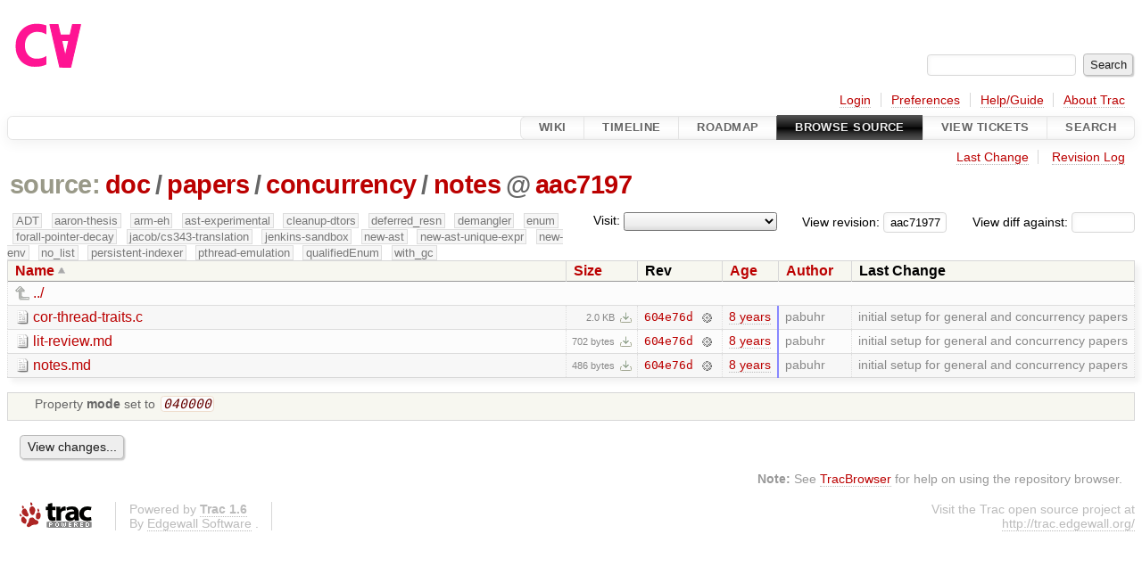

--- FILE ---
content_type: text/html;charset=utf-8
request_url: https://cforall.uwaterloo.ca/trac/browser/doc/papers/concurrency/notes?rev=aac71977640c99334881f777535dfd1070e0a264
body_size: 4922
content:


<!DOCTYPE html>
<html lang="en-US">   <head>
    <!-- # block head (placeholder in theme.html) -->
        <!-- # block head (content inherited from layout.html) -->
    <title>
notes in doc/papers/concurrency          – Cforall

    </title>

    <meta http-equiv="Content-Type" content="text/html; charset=UTF-8" />
    <meta http-equiv="X-UA-Compatible" content="IE=edge" />
    <!--[if IE]><script>
        if (/^#__msie303:/.test(window.location.hash))
        window.location.replace(window.location.hash.replace(/^#__msie303:/, '#'));
        </script><![endif]-->

    <link rel="start"  href="/trac/wiki" />
    <link rel="search"  href="/trac/search" />
    <link rel="help"  href="/trac/wiki/TracGuide" />
    <link rel="stylesheet"  href="/trac/chrome/common/css/trac.css" type="text/css" />
    <link rel="stylesheet"  href="/trac/chrome/common/css/browser.css" type="text/css" />
    <link rel="icon"  href="/trac/chrome/common/trac.ico" type="image/x-icon" />
    <link rel="up"  href="/trac/browser/doc/papers/concurrency?order=name&amp;rev=aac71977640c99334881f777535dfd1070e0a264" title="Parent directory" />
    <noscript>
      <style>
        .trac-noscript { display: none !important }
      </style>     </noscript>
    <link type="application/opensearchdescription+xml" rel="search"
          href="/trac/search/opensearch"
          title="Search Cforall"/>
    <script src="/trac/chrome/common/js/jquery.js"></script>
    <script src="/trac/chrome/common/js/babel.js"></script>
    <script src="/trac/chrome/common/js/trac.js"></script>
    <script src="/trac/chrome/common/js/search.js"></script>
    <script src="/trac/chrome/common/js/folding.js"></script>
    <script src="/trac/chrome/common/js/expand_dir.js"></script>
    <script src="/trac/chrome/common/js/keyboard_nav.js"></script>
    <script>
      jQuery(function($) {
        $(".trac-autofocus").focus();
        $(".trac-target-new").attr("target", "_blank");
        if ($.ui) { /* is jquery-ui added? */
          $(".trac-datepicker:not([readonly])")
            .prop("autocomplete", "off").datepicker();
          // Input current date when today is pressed.
          var _goToToday = $.datepicker._gotoToday;
          $.datepicker._gotoToday = function(id) {
            _goToToday.call(this, id);
            this._selectDate(id)
          };
          $(".trac-datetimepicker:not([readonly])")
            .prop("autocomplete", "off").datetimepicker();
        }
        $(".trac-disable").disableSubmit(".trac-disable-determinant");
        setTimeout(function() { $(".trac-scroll").scrollToTop() }, 1);
        $(".trac-disable-on-submit").disableOnSubmit();
      });
    </script>
    <!--   # include 'site_head.html' (layout.html) -->
    <!--   end of site_head.html -->
    <!-- # endblock head (content inherited from layout.html) -->


    <meta name="ROBOTS" content="NOINDEX" />
    <script>
      jQuery(function($) {
        $(".trac-toggledeleted").show().click(function() {
                  $(this).siblings().find(".trac-deleted").toggle();
                  return false;
        }).click();
        $("#jumploc input").hide();
        $("#jumploc select").change(function () {
          this.parentNode.parentNode.submit();
        });

          /* browsers using old WebKits have issues with expandDir... */
          var webkit_rev = /AppleWebKit\/(\d+)/.exec(navigator.userAgent);
          if ( !webkit_rev || (521 - webkit_rev[1]).toString()[0] == "-" )
            enableExpandDir(null, $("table.dirlist tr"), {
                action: 'inplace',
                range_min_secs: '63652829660',
                range_max_secs: '63657373476'
            });
      });
    </script>
    <!-- # endblock head (placeholder in theme.html) -->
  </head> 
  <body>
    <!-- # block body (content inherited from theme.html) -->
    <!--   # include 'site_header.html' (theme.html) -->
    <!--   end of site_header.html -->

    <div id="banner">
      <div id="header">
        <a id="logo"
           href="/">
          <img  alt="Cforall" src="/trac/chrome/site/logo.svg" /></a>


      </div>
      <form id="search" action="/trac/search" method="get">
        <div>
          <label for="proj-search">Search:</label>
          <input type="text" id="proj-search" name="q" size="18"
                  value="" />
          <input type="submit" value="Search" />
        </div>
      </form>
          <div id="metanav" class="nav">
      <ul><li  class="first"><a href="/trac/login">Login</a></li><li ><a href="/trac/prefs">Preferences</a></li><li ><a href="/trac/wiki/TracGuide">Help/Guide</a></li><li  class="last"><a href="/trac/about">About Trac</a></li></ul>
    </div>

    </div>
        <div id="mainnav" class="nav">
      <ul><li  class="first"><a href="/trac/wiki">Wiki</a></li><li ><a href="/trac/timeline">Timeline</a></li><li ><a href="/trac/roadmap">Roadmap</a></li><li  class="active"><a href="/trac/browser">Browse Source</a></li><li ><a href="/trac/report">View Tickets</a></li><li  class="last"><a href="/trac/search">Search</a></li></ul>
    </div>


    <div id="main"
         >
      <div id="ctxtnav" class="nav">
        <h2>Context Navigation</h2>
        <ul>
          <li  class="first"><a href="/trac/changeset/604e76dc97ade3d13004047eb233d487f70f6289/doc/papers/concurrency/notes">Last Change</a></li>
          <li  class="last"><a href="/trac/log/doc/papers/concurrency/notes?rev=aac71977640c99334881f777535dfd1070e0a264">Revision Log</a></li>
        </ul>
        <hr />
      </div>

      

      

      <!-- # block content (placeholder in theme.html) -->
    <div id="content" class="browser">

      <h1>


<a class="pathentry first" href="/trac/browser?order=name&amp;rev=aac71977640c99334881f777535dfd1070e0a264"
   title="Go to repository root">source:</a>
<a class="pathentry" href="/trac/browser/doc?order=name&amp;rev=aac71977640c99334881f777535dfd1070e0a264"
   title="View doc">doc</a><span class="pathentry sep">/</span><a class="pathentry" href="/trac/browser/doc/papers?order=name&amp;rev=aac71977640c99334881f777535dfd1070e0a264"
   title="View papers">papers</a><span class="pathentry sep">/</span><a class="pathentry" href="/trac/browser/doc/papers/concurrency?order=name&amp;rev=aac71977640c99334881f777535dfd1070e0a264"
   title="View concurrency">concurrency</a><span class="pathentry sep">/</span><a class="pathentry" href="/trac/browser/doc/papers/concurrency/notes?order=name&amp;rev=aac71977640c99334881f777535dfd1070e0a264"
   title="View notes">notes</a><span class="pathentry sep">@</span>
<a class="pathentry" href="/trac/changeset/aac71977640c99334881f777535dfd1070e0a264/"
   title="View changeset aac7197">aac7197</a>
<br style="clear: both" />
      </h1>

      <div id="diffrev">
        <form action="/trac/changeset" method="get">
          <div>
            <label title="Show the diff against a specific revision">
              View diff against:
              <input type="text" name="old" size="6"/>
              <input type="hidden" name="old_path" value="/doc/papers/concurrency/notes"/>
              <input type="hidden" name="new" value="aac71977640c99334881f777535dfd1070e0a264"/>
              <input type="hidden" name="new_path" value="/doc/papers/concurrency/notes"/>
            </label>
          </div>
        </form>
      </div>

      <div id="jumprev">
        <form action="/trac/browser/doc/papers/concurrency/notes" method="get">
          <div>
            <label for="rev"
                   title="Hint: clear the field to view latest revision">
              View revision:</label>
            <input type="text" id="rev" name="rev" value="aac71977640c99334881f777535dfd1070e0a264"
                   size="6" />
          </div>
        </form>
      </div>

      <div id="jumploc">
        <form action="/trac/browser/doc/papers/concurrency/notes" method="get">
          <div class="buttons">
            <label for="preselected">Visit:</label>
            <select id="preselected" name="preselected">
              <option selected="selected"></option>
              <optgroup label="branches">
                <option value="/trac/browser/?rev=a2940184aebc6f80c24f4bcf27314dd18e96cec7">master</option>
                <option value="/trac/browser/?rev=fa2c005cdb7210e3aaf9b1170f05fbc75444ece7">ADT</option>
                <option value="/trac/browser/?rev=f845e8037246bd5e7cd820b02574b6b12a8fa7c0">aaron-thesis</option>
                <option value="/trac/browser/?rev=e8261bb2d5672221f593ba7abb77aa70dd80c822">arm-eh</option>
                <option value="/trac/browser/?rev=62d62db217dc9f917346863faa9d03148d98844f">ast-experimental</option>
                <option value="/trac/browser/?rev=ebc0a8508f37013cbbf949f24358bf6b448d429e">cleanup-dtors</option>
                <option value="/trac/browser/?rev=9f70ab57e9b76f554f66f776331f1a9a40295901">ctor</option>
                <option value="/trac/browser/?rev=1cc4390a9eac2ad86029fdf9cdced2a90cceb75b">deferred_resn</option>
                <option value="/trac/browser/?rev=51a455ce8fcd3dc3440ebf6277727b4f997b7eb1">demangler</option>
                <option value="/trac/browser/?rev=365c8dcbd76a5d6cafc342a140f686a573523fea">enum</option>
                <option value="/trac/browser/?rev=a55649200b5601ebf0ca0b430984b9546e7bed94">forall-pointer-decay</option>
                <option value="/trac/browser/?rev=f80e0218b8bdbe9f5f85bfa8c85ed2fc2c7645ce">gc_noraii</option>
                <option value="/trac/browser/?rev=a3cadfcf7de2a83c2d884dd711e7f82979272284">jacob/cs343-translation</option>
                <option value="/trac/browser/?rev=b5bb4442cf6a35d1075c59910d610592e5d09ca8">jenkins-sandbox</option>
                <option value="/trac/browser/?rev=f4903dfec6bc8667dce33d9e72aacb09998f2836">memory</option>
                <option value="/trac/browser/?rev=13d33a758fd4097ca7b39a0687501ef7853332a1">new-ast</option>
                <option value="/trac/browser/?rev=f95634ee1f70e0dd4ea661aa832925cf8415519a">new-ast-unique-expr</option>
                <option value="/trac/browser/?rev=6fa409e60944afeeef4d43966ffffde577a879ef">new-env</option>
                <option value="/trac/browser/?rev=2f42718dd1dafad85f808eaefd91c3a4c1871b20">no_list</option>
                <option value="/trac/browser/?rev=114bde658eed1edf31cde78bd21584a1ced7df2e">persistent-indexer</option>
                <option value="/trac/browser/?rev=9cd5bd2665deba4718673a3686869490de73341e">pthread-emulation</option>
                <option value="/trac/browser/?rev=12df6fe35a1d7d73a64293320db6c3a0b195af33">qualifiedEnum</option>
                <option value="/trac/browser/?rev=4edf753a2b41b8818de95cba5f6d26e38456ef5c">resolv-new</option>
                <option value="/trac/browser/?rev=9ea58cac814e1fbdbd5b756e5e904af42a770b68">string</option>
                <option value="/trac/browser/?rev=28f3a190cabb48116467ce6e1ebc74a38dac95b7">with_gc</option>
              </optgroup>
              <optgroup label="tags">
                <option value="/trac/browser/?rev=old-io">old-io</option>
                <option value="/trac/browser/?rev=old-sched">old-sched</option>
              </optgroup>
            </select>
            <input type="submit" value="Go!"
                   title="Jump to the chosen preselected path" />
          </div>
        </form>
      </div>
      <div class="trac-tags">
        <span  class="branch"
              title="Branch">ADT</span>
        <span  class="branch"
              title="Branch">aaron-thesis</span>
        <span  class="branch"
              title="Branch">arm-eh</span>
        <span  class="branch"
              title="Branch">ast-experimental</span>
        <span  class="branch"
              title="Branch">cleanup-dtors</span>
        <span  class="branch"
              title="Branch">deferred_resn</span>
        <span  class="branch"
              title="Branch">demangler</span>
        <span  class="branch"
              title="Branch">enum</span>
        <span  class="branch"
              title="Branch">forall-pointer-decay</span>
        <span  class="branch"
              title="Branch">jacob/cs343-translation</span>
        <span  class="branch"
              title="Branch">jenkins-sandbox</span>
        <span  class="branch"
              title="Branch">new-ast</span>
        <span  class="branch"
              title="Branch">new-ast-unique-expr</span>
        <span  class="branch"
              title="Branch">new-env</span>
        <span  class="branch"
              title="Branch">no_list</span>
        <span  class="branch"
              title="Branch">persistent-indexer</span>
        <span  class="branch"
              title="Branch">pthread-emulation</span>
        <span  class="branch"
              title="Branch">qualifiedEnum</span>
        <span  class="branch"
              title="Branch">with_gc</span>
      </div>
      <table class="listing dirlist" id="dirlist">



<thead>
  <tr>


<th  class="asc">
  <a title="Sort by name (descending)"
     href="/trac/browser/doc/papers/concurrency/notes?desc=1&amp;rev=aac71977640c99334881f777535dfd1070e0a264">Name</a>
</th>

<th >
  <a title="Sort by size (ascending)"
     href="/trac/browser/doc/papers/concurrency/notes?order=size&amp;rev=aac71977640c99334881f777535dfd1070e0a264">Size</a>
</th>
    <th class="rev">Rev</th>

<th >
  <a title="Sort by date (ascending)"
     href="/trac/browser/doc/papers/concurrency/notes?order=date&amp;rev=aac71977640c99334881f777535dfd1070e0a264">Age</a>
</th>

<th >
  <a title="Sort by author (ascending)"
     href="/trac/browser/doc/papers/concurrency/notes?order=author&amp;rev=aac71977640c99334881f777535dfd1070e0a264">Author</a>
</th>
    <th class="change">Last Change</th>
  </tr>
</thead>
        <tbody>
          <tr class="even">
            <td class="name" colspan="6">
              <a class="parent" title="Parent Directory"
                 href="/trac/browser/doc/papers/concurrency?order=name&amp;rev=aac71977640c99334881f777535dfd1070e0a264">../</a>
            </td>
          </tr>



<tr class="odd">
  <td class="name">
    <a class="file"
       title="View File"
       href="/trac/browser/doc/papers/concurrency/notes/cor-thread-traits.c?rev=aac71977640c99334881f777535dfd1070e0a264">cor-thread-traits.c</a>
  </td>
  <td class="size">
    <span title="2014 bytes">2.0 KB</span>
    <a href="/trac/export/aac71977640c99334881f777535dfd1070e0a264/doc/papers/concurrency/notes/cor-thread-traits.c"
       class="trac-rawlink"
       title="Download">&#8203;</a>
  </td>
  <td class="rev">
    <a title="View Revision Log"
       href="/trac/log/doc/papers/concurrency/notes/cor-thread-traits.c?rev=aac71977640c99334881f777535dfd1070e0a264">604e76d</a>
    <a title="View Changeset" class="chgset"
       href="/trac/changeset/604e76dc97ade3d13004047eb233d487f70f6289/">&nbsp;</a>
  </td>
  <td class="age"
       style="border-color: rgb(136,136,255)">
    <a class="timeline" href="/trac/timeline?from=2018-01-29T08%3A34%3A20-05%3A00&amp;precision=second" title="See timeline at Jan 29, 2018, 8:34:20 AM">8 years</a>
  </td>
  <td class="author"><span class="trac-author">pabuhr</span></td>
  <td class="change">
    initial setup for general and concurrency papers
  </td>
</tr>
<tr class="even">
  <td class="name">
    <a class="file"
       title="View File"
       href="/trac/browser/doc/papers/concurrency/notes/lit-review.md?rev=aac71977640c99334881f777535dfd1070e0a264">lit-review.md</a>
  </td>
  <td class="size">
    <span title="702 bytes">702 bytes</span>
    <a href="/trac/export/aac71977640c99334881f777535dfd1070e0a264/doc/papers/concurrency/notes/lit-review.md"
       class="trac-rawlink"
       title="Download">&#8203;</a>
  </td>
  <td class="rev">
    <a title="View Revision Log"
       href="/trac/log/doc/papers/concurrency/notes/lit-review.md?rev=aac71977640c99334881f777535dfd1070e0a264">604e76d</a>
    <a title="View Changeset" class="chgset"
       href="/trac/changeset/604e76dc97ade3d13004047eb233d487f70f6289/">&nbsp;</a>
  </td>
  <td class="age"
       style="border-color: rgb(136,136,255)">
    <a class="timeline" href="/trac/timeline?from=2018-01-29T08%3A34%3A20-05%3A00&amp;precision=second" title="See timeline at Jan 29, 2018, 8:34:20 AM">8 years</a>
  </td>
  <td class="author"><span class="trac-author">pabuhr</span></td>
  <td class="change">
    initial setup for general and concurrency papers
  </td>
</tr>
<tr class="odd">
  <td class="name">
    <a class="file"
       title="View File"
       href="/trac/browser/doc/papers/concurrency/notes/notes.md?rev=aac71977640c99334881f777535dfd1070e0a264">notes.md</a>
  </td>
  <td class="size">
    <span title="486 bytes">486 bytes</span>
    <a href="/trac/export/aac71977640c99334881f777535dfd1070e0a264/doc/papers/concurrency/notes/notes.md"
       class="trac-rawlink"
       title="Download">&#8203;</a>
  </td>
  <td class="rev">
    <a title="View Revision Log"
       href="/trac/log/doc/papers/concurrency/notes/notes.md?rev=aac71977640c99334881f777535dfd1070e0a264">604e76d</a>
    <a title="View Changeset" class="chgset"
       href="/trac/changeset/604e76dc97ade3d13004047eb233d487f70f6289/">&nbsp;</a>
  </td>
  <td class="age"
       style="border-color: rgb(136,136,255)">
    <a class="timeline" href="/trac/timeline?from=2018-01-29T08%3A34%3A20-05%3A00&amp;precision=second" title="See timeline at Jan 29, 2018, 8:34:20 AM">8 years</a>
  </td>
  <td class="author"><span class="trac-author">pabuhr</span></td>
  <td class="change">
    initial setup for general and concurrency papers
  </td>
</tr>
        </tbody>
      </table>
      <table id="info">
        <tr>
          <td colspan="2">
            <ul class="props">
              <li>
Property                 <strong>mode</strong>
 set to                 <em><code>040000</code></em>
              </li>
            </ul>
          </td>
        </tr>
      </table>
      <div id="anydiff">
        <form action="/trac/diff" method="get">
          <div class="buttons">
            <input type="hidden" name="new_path"
                   value="/doc/papers/concurrency/notes" />

            <input type="hidden" name="old_path"
                   value="/doc/papers/concurrency/notes" />

            <input type="hidden" name="new_rev"
                   value="aac71977640c99334881f777535dfd1070e0a264" />
            <input type="hidden" name="old_rev"
                   value="aac71977640c99334881f777535dfd1070e0a264" />
            <input type="submit" value="View changes..."
                   title="Select paths and revs for Diff" />
          </div>
        </form>
      </div>

<div class="trac-help">
  <strong>Note:</strong>
 See   <a href="/trac/wiki/TracBrowser">TracBrowser</a>
 for help on using the repository browser.
</div>
    </div>
        <!-- # block content (content inherited from layout.html) -->
    <script type="text/javascript">
      jQuery("body").addClass("trac-has-js");
    </script>
    <!-- # endblock content (content inherited from layout.html) -->

      <!-- # endblock content (placeholder in theme.html) -->
    </div>

    <div id="footer"><hr/>
      <a id="tracpowered" href="https://trac.edgewall.org/"
         ><img src="/trac/chrome/common/trac_logo_mini.png" height="30"
               width="107" alt="Trac Powered"/></a>
      <p class="left">
Powered by         <a href="/trac/about"><strong>Trac 1.6</strong></a>
        <br />
 By         <a href="http://www.edgewall.org/">Edgewall Software</a>
.      </p>
      <p class="right">Visit the Trac open source project at<br /><a href="http://trac.edgewall.org/">http://trac.edgewall.org/</a></p>
    </div>
    <!--   # include 'site_footer.html' (theme.html) -->
    <!--   end of site_footer.html -->
    <!-- # endblock body (content inherited from theme.html) -->
  </body> </html>